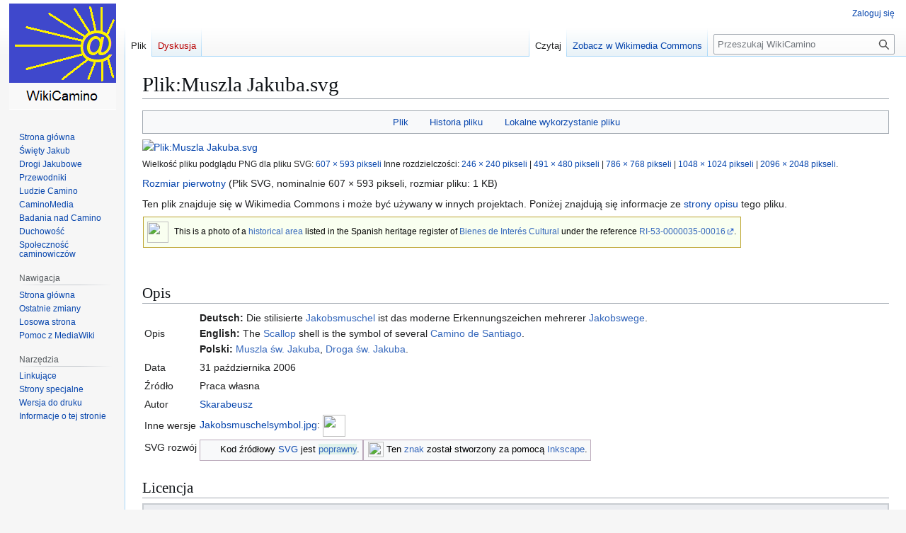

--- FILE ---
content_type: text/html; charset=UTF-8
request_url: https://camino.umk.pl/index.php?title=Plik:Muszla_Jakuba.svg
body_size: 13304
content:
<!DOCTYPE html>
<html class="client-nojs" lang="pl" dir="ltr">
<head>
<meta charset="UTF-8">
<title>Plik:Muszla Jakuba.svg – WikiCamino</title>
<script>(function(){var className="client-js";var cookie=document.cookie.match(/(?:^|; )camino2mwclientpreferences=([^;]+)/);if(cookie){cookie[1].split('%2C').forEach(function(pref){className=className.replace(new RegExp('(^| )'+pref.replace(/-clientpref-\w+$|[^\w-]+/g,'')+'-clientpref-\\w+( |$)'),'$1'+pref+'$2');});}document.documentElement.className=className;}());RLCONF={"wgBreakFrames":false,"wgSeparatorTransformTable":[",\t."," \t,"],"wgDigitTransformTable":["",""],"wgDefaultDateFormat":"dmy","wgMonthNames":["","styczeń","luty","marzec","kwiecień","maj","czerwiec","lipiec","sierpień","wrzesień","październik","listopad","grudzień"],"wgRequestId":"6ea7220abdf7809de99c2a67","wgCanonicalNamespace":"File","wgCanonicalSpecialPageName":false,"wgNamespaceNumber":6,"wgPageName":"Plik:Muszla_Jakuba.svg","wgTitle":"Muszla Jakuba.svg","wgCurRevisionId":0,"wgRevisionId":0,"wgArticleId":0,"wgIsArticle":true,"wgIsRedirect":false,"wgAction":"view","wgUserName":null,"wgUserGroups":["*"],
"wgCategories":[],"wgPageViewLanguage":"pl","wgPageContentLanguage":"pl","wgPageContentModel":"wikitext","wgRelevantPageName":"Plik:Muszla_Jakuba.svg","wgRelevantArticleId":0,"wgIsProbablyEditable":false,"wgRelevantPageIsProbablyEditable":false,"wgRestrictionCreate":[]};RLSTATE={"site.styles":"ready","user.styles":"ready","user":"ready","user.options":"loading","mediawiki.interface.helpers.styles":"ready","mediawiki.action.view.filepage":"ready","skins.vector.styles.legacy":"ready","filepage":"ready"};RLPAGEMODULES=["site","mediawiki.page.ready","skins.vector.legacy.js"];</script>
<script>(RLQ=window.RLQ||[]).push(function(){mw.loader.impl(function(){return["user.options@12s5i",function($,jQuery,require,module){mw.user.tokens.set({"patrolToken":"+\\","watchToken":"+\\","csrfToken":"+\\"});
}];});});</script>
<link rel="stylesheet" href="/load.php?lang=pl&amp;modules=filepage%7Cmediawiki.action.view.filepage%7Cmediawiki.interface.helpers.styles%7Cskins.vector.styles.legacy&amp;only=styles&amp;skin=vector">
<script async="" src="/load.php?lang=pl&amp;modules=startup&amp;only=scripts&amp;raw=1&amp;skin=vector"></script>
<link rel="stylesheet" href="https://commons.wikimedia.org/w/index.php?title=MediaWiki:Filepage.css&amp;action=raw&amp;ctype=text/css">
<meta name="generator" content="MediaWiki 1.43.0">
<meta name="robots" content="max-image-preview:standard">
<meta name="format-detection" content="telephone=no">
<meta name="viewport" content="width=1120">
<link rel="search" type="application/opensearchdescription+xml" href="/rest.php/v1/search" title="WikiCamino (pl)">
<link rel="EditURI" type="application/rsd+xml" href="http://camino.umk.pl/api.php?action=rsd">
<link rel="canonical" href="https://commons.wikimedia.org/wiki/File:Muszla_Jakuba.svg">
<link rel="alternate" type="application/atom+xml" title="Kanał Atom WikiCamino" href="/index.php?title=Specjalna:Ostatnie_zmiany&amp;feed=atom">
</head>
<body class="skin-vector-legacy mediawiki ltr sitedir-ltr mw-hide-empty-elt ns-6 ns-subject page-Plik_Muszla_Jakuba_svg rootpage-Plik_Muszla_Jakuba_svg skin-vector action-view"><div id="mw-page-base" class="noprint"></div>
<div id="mw-head-base" class="noprint"></div>
<div id="content" class="mw-body" role="main">
	<a id="top"></a>
	<div id="siteNotice"></div>
	<div class="mw-indicators">
	</div>
	<h1 id="firstHeading" class="firstHeading mw-first-heading">Plik:Muszla Jakuba.svg</h1>
	<div id="bodyContent" class="vector-body">
		<div id="siteSub" class="noprint">Z WikiCamino</div>
		<div id="contentSub"><div id="mw-content-subtitle"></div></div>
		<div id="contentSub2"></div>
		
		<div id="jump-to-nav"></div>
		<a class="mw-jump-link" href="#mw-head">Przejdź do nawigacji</a>
		<a class="mw-jump-link" href="#searchInput">Przejdź do wyszukiwania</a>
		<div id="mw-content-text" class="mw-body-content"><ul id="filetoc" role="navigation"><li><a href="#file">Plik</a></li>
<li><a href="#filehistory">Historia pliku</a></li>
<li><a href="#filelinks">Lokalne wykorzystanie pliku</a></li></ul><div class="fullImageLink" id="file"><a href="https://upload.wikimedia.org/wikipedia/commons/2/27/Muszla_Jakuba.svg"><img alt="Plik:Muszla Jakuba.svg" src="https://upload.wikimedia.org/wikipedia/commons/thumb/2/27/Muszla_Jakuba.svg/960px-Muszla_Jakuba.svg.png" decoding="async" width="607" height="593" srcset="https://upload.wikimedia.org/wikipedia/commons/thumb/2/27/Muszla_Jakuba.svg/1280px-Muszla_Jakuba.svg.png 2x" /></a><div class="mw-filepage-resolutioninfo">Wielkość pliku podglądu PNG dla pliku SVG: <a href="https://upload.wikimedia.org/wikipedia/commons/thumb/2/27/Muszla_Jakuba.svg/960px-Muszla_Jakuba.svg.png" class="mw-thumbnail-link">607 × 593 pikseli</a> <span class="mw-filepage-other-resolutions">Inne rozdzielczości: <a href="https://upload.wikimedia.org/wikipedia/commons/thumb/2/27/Muszla_Jakuba.svg/250px-Muszla_Jakuba.svg.png" class="mw-thumbnail-link">246 × 240 pikseli</a> | <a href="https://upload.wikimedia.org/wikipedia/commons/thumb/2/27/Muszla_Jakuba.svg/500px-Muszla_Jakuba.svg.png" class="mw-thumbnail-link">491 × 480 pikseli</a> | <a href="https://upload.wikimedia.org/wikipedia/commons/thumb/2/27/Muszla_Jakuba.svg/960px-Muszla_Jakuba.svg.png" class="mw-thumbnail-link">786 × 768 pikseli</a> | <a href="https://upload.wikimedia.org/wikipedia/commons/thumb/2/27/Muszla_Jakuba.svg/1280px-Muszla_Jakuba.svg.png" class="mw-thumbnail-link">1048 × 1024 pikseli</a> | <a href="https://upload.wikimedia.org/wikipedia/commons/thumb/2/27/Muszla_Jakuba.svg/3840px-Muszla_Jakuba.svg.png" class="mw-thumbnail-link">2096 × 2048 pikseli</a>.</span></div></div>
<div class="mw-content-ltr fullMedia" lang="pl" dir="ltr"><p><bdi dir="ltr"><a href="https://upload.wikimedia.org/wikipedia/commons/2/27/Muszla_Jakuba.svg" class="internal" title="Muszla Jakuba.svg">Rozmiar pierwotny</a></bdi> <span class="fileInfo">(Plik SVG, nominalnie 607 × 593 pikseli, rozmiar pliku: 1&#160;KB)</span>
</p></div><div class="sharedUploadNotice">
<p>Ten plik znajduje się w Wikimedia Commons i może być używany w innych projektach.
Poniżej znajdują się informacje ze <a rel="nofollow" class="external text" href="https://commons.wikimedia.org/wiki/File:Muszla_Jakuba.svg">strony opisu</a> tego pliku.
</p>
</div>
<div id="shared-image-desc"><div class="mw-content-ltr mw-parser-output" lang="pl" dir="ltr"><table cellspacing="4" style="width=100%; text-align:left; color:#000; background:#F9FFF0; border:1px solid #BBA22C; margin:1px;">
<tbody><tr>
<td style="width:32px; height:32px;"><span typeof="mw:File"><span><img src="https://upload.wikimedia.org/wikipedia/commons/thumb/7/74/Icone_chateau_fort.svg/40px-Icone_chateau_fort.svg.png" decoding="async" width="30" height="30" class="mw-file-element" srcset="https://upload.wikimedia.org/wikipedia/commons/thumb/7/74/Icone_chateau_fort.svg/60px-Icone_chateau_fort.svg.png 1.5x" data-file-width="400" data-file-height="400"></span></span>
</td>
<td style="font-size:9pt; padding:1pt; line-height:1.1em;"><p><span lang="en" class="description en">This is a photo of a <a href="https://en.wikipedia.org/wiki/Conjunto_hist%C3%B3rico" class="extiw" title="en:Conjunto histórico">historical area</a> listed in the Spanish heritage register of <a href="https://en.wikipedia.org/wiki/Bien_de_Inter%C3%A9s_Cultural" class="extiw" title="en:Bien de Interés Cultural">Bienes de Interés Cultural</a> under the reference </span><span style="white-space:nowrap;"><a class="external text" href="https://tools.wmflabs.org/heritage/api/api.php?action=search&amp;srcountry=es&amp;format=html&amp;srid=RI-53-0000035-00016&amp;userlang=pl">RI-53-0000035-00016</a>.</span></p>
</td></tr></tbody></table>
<p><br>
</p>
<div class="mw-heading mw-heading2"><h2 id="Opis">Opis</h2></div>
<div class="hproduct commons-file-information-table">
<table class="fileinfotpl-type-information vevent" dir="ltr">

<tbody><tr>
<td id="fileinfotpl_desc" class="fileinfo-paramfield" lang="pl">Opis<span class="summary fn" style="display:none">Muszla Jakuba.svg</span></td>
<td class="description">
<div class="description de" dir="ltr" lang="de"><span class="language de" title="niemiecki"><b>Deutsch: </b></span> Die stilisierte <a href="https://de.wikipedia.org/wiki/Jakobsmuschel" class="extiw" title="de:Jakobsmuschel">Jakobsmuschel</a> ist das moderne Erkennungszeichen mehrerer <a href="https://de.wikipedia.org/wiki/Jakobsweg" class="extiw" title="de:Jakobsweg">Jakobswege</a>.</div>
<div class="description en" dir="ltr" lang="en"><span class="language en" title="angielski"><b>English: </b></span> The <a href="https://en.wikipedia.org/wiki/Scallop" class="extiw" title="w:Scallop">Scallop</a> shell is the symbol of several <a href="https://en.wikipedia.org/wiki/Camino_de_Santiago" class="extiw" title="w:Camino de Santiago">Camino de Santiago</a>.</div>
<div class="description pl" dir="ltr" lang="pl"><span class="language pl" title="polski"><b>Polski: </b></span> <a href="https://pl.wikipedia.org/wiki/Muszla_%C5%9Bw._Jakuba" class="extiw" title="pl:Muszla św. Jakuba">Muszla św. Jakuba</a>, <a href="https://pl.wikipedia.org/wiki/Droga_%C5%9Bw._Jakuba" class="extiw" title="pl:Droga św. Jakuba">Droga św. Jakuba</a>.</div></td>
</tr>

<tr>
<td id="fileinfotpl_date" class="fileinfo-paramfield" lang="pl">Data</td>
<td lang="pl">
<time class="dtstart" datetime="2006-10-31" lang="pl" dir="ltr" style="white-space:nowrap">31 października 2006</time></td>
</tr>

<tr>
<td id="fileinfotpl_src" class="fileinfo-paramfield" lang="pl">Źródło</td>
<td>
<span class="int-own-work" lang="pl">Praca własna</span></td>
</tr>

<tr>
<td id="fileinfotpl_aut" class="fileinfo-paramfield" lang="pl">Autor</td>
<td>
<a href="//commons.wikimedia.org/wiki/User:Skarabeusz" title="User:Skarabeusz">Skarabeusz</a></td>
</tr>

<tr>
<td id="fileinfotpl_ver" class="fileinfo-paramfield" lang="pl">Inne wersje</td>
<td>
<a href="//commons.wikimedia.org/wiki/File:Jakobsmuschelsymbol.jpg" title="File:Jakobsmuschelsymbol.jpg">Jakobsmuschelsymbol.jpg</a>:&nbsp;<span typeof="mw:File"><a href="//commons.wikimedia.org/wiki/File:Jakobsmuschelsymbol.jpg" class="mw-file-description"><img src="https://upload.wikimedia.org/wikipedia/commons/thumb/8/88/Jakobsmuschelsymbol.jpg/40px-Jakobsmuschelsymbol.jpg" decoding="async" width="32" height="31" class="mw-file-element" srcset="https://upload.wikimedia.org/wikipedia/commons/thumb/8/88/Jakobsmuschelsymbol.jpg/60px-Jakobsmuschelsymbol.jpg 1.5x, https://upload.wikimedia.org/wikipedia/commons/thumb/8/88/Jakobsmuschelsymbol.jpg/120px-Jakobsmuschelsymbol.jpg 2x" data-file-width="800" data-file-height="782"></a></span></td>
</tr>

<tr style="vertical-align: top"><td style="" class="fileinfo-paramfield">SVG&nbsp;rozwój<div style="display: none;">InfoField</div></td><td style=""><div style="vertical-align:middle"><div style="display:table;width:auto;vertical-align:middle;direction:ltr;float:left;line-height:22px;height:24px;font-size:.96em;margin:0px;padding:2px 4px 2px 6px;color:var(--color-base,#000);background:var(--background-color-neutral-subtle,#F8F9FA);border:1px solid #BAB;border-collapse:separate;border-spacing:0px;padding:2px 4px 2px 0px;"><span typeof="mw:File"><a href="//commons.wikimedia.org/wiki/File:W3C_grn.svg" class="mw-file-description"><img src="https://upload.wikimedia.org/wikipedia/commons/thumb/3/3e/W3C_grn.svg/40px-W3C_grn.svg.png" decoding="async" width="24" height="15" class="mw-file-element" srcset="https://upload.wikimedia.org/wikipedia/commons/thumb/3/3e/W3C_grn.svg/60px-W3C_grn.svg.png 2x" data-file-width="288" data-file-height="174"></a></span>&nbsp;Kod źródłowy <a href="//commons.wikimedia.org/wiki/Help:SVG" title="Help:SVG">SVG</a> jest <span class="plainlinks" style="background:var(--background-color-success-subtle, #dff2eb); color: inherit;"><a rel="nofollow" class="external text" href="https://validator.w3.org/check?uri=https%3A%2F%2Fcommons.wikimedia.org%2Fwiki%2FSpecial%3AFilepath%2FMuszla_Jakuba.svg&amp;doctype=Inline">poprawny</a></span>.</div><div style="display:table;width:;vertical-align:middle;direction:ltr;float:left;line-height:22px;height:24px;font-size:.96em;margin:0px;padding:2px 4px 2px 6px;color:var(--color-base,#000);background:var(--background-color-neutral-subtle,#F8F9FA);border:1px solid #BAB;border-collapse:separate;border-spacing:0px;;float:left;vertical-align:middle"><span typeof="mw:File"><a href="//commons.wikimedia.org/wiki/File:Inkscape-yes.svg" class="mw-file-description"><img src="https://upload.wikimedia.org/wikipedia/commons/thumb/e/e2/Inkscape-yes.svg/40px-Inkscape-yes.svg.png" decoding="async" width="22" height="22" class="mw-file-element" srcset="https://upload.wikimedia.org/wikipedia/commons/thumb/e/e2/Inkscape-yes.svg/60px-Inkscape-yes.svg.png 2x" data-file-width="390" data-file-height="390"></a></span>&nbsp;Ten   <a href="https://pl.wikipedia.org/wiki/znak" class="extiw" title="pl:znak">znak</a> został stworzony za pomocą <a href="https://pl.wikipedia.org/wiki/Inkscape" class="extiw" title="pl:Inkscape">Inkscape</a>.</div></div></td>
</tr>
</tbody></table>
</div>
<div class="mw-heading mw-heading2"><h2 id="Licencja">Licencja</h2></div>
<div style="clear:both; margin:0.5em auto; background-color:var(--background-color-interactive,#eaecf0); color:inherit; border:2px solid var(--border-color-subtle,#c8ccd1); padding:8px; direction:ltr;" class="licensetpl_wrapper"><div class="center" style="font-weight:bold;"><div lang="pl" dir="ltr" class="description pl" style="display:inline;">Ja, właściciel praw autorskich do tego dzieła, udostępniam je na poniższych licencjach</div></div>
<table style="width:100%; clear:both; text-align:center; margin:0.5em auto; background-color:var(--background-color-neutral-subtle, #f8f9fa); border:var(--border-subtle, 2px solid #c8ccd1); padding: 0; border-spacing: 8px; color:var(--color-base, #202122);" dir="ltr" class="layouttemplate licensetpl" lang="pl">
<tbody><tr>
<td style="width:90px;" rowspan="4"><span class="skin-invert" typeof="mw:File"><span title="w:pl:Licencje Creative Commons"><img alt="w:pl:Licencje Creative Commons" src="https://upload.wikimedia.org/wikipedia/commons/thumb/7/79/CC_some_rights_reserved.svg/120px-CC_some_rights_reserved.svg.png" decoding="async" width="90" height="36" class="mw-file-element" srcset="https://upload.wikimedia.org/wikipedia/commons/thumb/7/79/CC_some_rights_reserved.svg/250px-CC_some_rights_reserved.svg.png 1.5x" data-file-width="744" data-file-height="300"></span></span><br><span class="skin-invert" typeof="mw:File"><span title="uznanie autorstwa"><img alt="uznanie autorstwa" src="https://upload.wikimedia.org/wikipedia/commons/thumb/1/11/Cc-by_new_white.svg/40px-Cc-by_new_white.svg.png" decoding="async" width="24" height="24" class="mw-file-element" srcset="https://upload.wikimedia.org/wikipedia/commons/thumb/1/11/Cc-by_new_white.svg/60px-Cc-by_new_white.svg.png 2x" data-file-width="64" data-file-height="64"></span></span> <span class="skin-invert" typeof="mw:File"><span title="na tych samych warunkach"><img alt="na tych samych warunkach" src="https://upload.wikimedia.org/wikipedia/commons/thumb/2/29/Cc-sa.svg/40px-Cc-sa.svg.png" decoding="async" width="24" height="24" class="mw-file-element" srcset="https://upload.wikimedia.org/wikipedia/commons/thumb/2/29/Cc-sa.svg/60px-Cc-sa.svg.png 2x" data-file-width="64" data-file-height="64"></span></span>
</td>
<td>Ten plik udostępniony jest na licencji <a href="https://en.wikipedia.org/wiki/pl:Licencje_Creative_Commons" class="extiw" title="w:pl:Licencje Creative Commons">Creative Commons</a> <a href="//creativecommons.org/licenses/by-sa/3.0/deed.pl" class="extiw" title="creativecommons:by-sa/3.0/deed.pl">Uznanie autorstwa – Na tych samych warunkach 3.0</a>.
</td>
<td style="width:90px;" rowspan="4">
</td></tr>
<tr style="text-align:center;">
<td>
</td></tr>
<tr style="text-align:left;">
<td>
<dl><dd>Wolno:
<ul><li><b>dzielić się</b> – kopiować, rozpowszechniać, odtwarzać i wykonywać utwór</li>
<li><b>modyfikować</b> – tworzyć utwory zależne</li></ul></dd>
<dd>Na następujących warunkach:
<ul><li><b>uznanie autorstwa</b> – musisz określić autorstwo utworu, podać link do licencji, a także wskazać czy utwór został zmieniony. Możesz to zrobić w każdy rozsądny sposób, o ile nie będzie to sugerować, że licencjodawca popiera Ciebie lub Twoje użycie utworu.</li>
<li><b>na tych samych warunkach</b> – Jeśli zmienia się lub przekształca niniejszy utwór, lub tworzy inny na jego podstawie, można rozpowszechniać powstały w ten sposób nowy utwór tylko na podstawie <a href="https://creativecommons.org/share-your-work/licensing-considerations/compatible-licenses" class="extiw" title="ccorg:share-your-work/licensing-considerations/compatible-licenses">tej samej lub podobnej licencji</a>.</li></ul></dd></dl>
</td></tr>
<tr style="text-align:center;">
<td><span style="font-size:90%;">Ten szablon został dodany jako element <a href="https://meta.wikimedia.org/wiki/Licensing_update/pl" class="extiw" title="meta:Licensing update/pl">zmiany licencjonowania</a>.</span><span class="licensetpl_link" style="display:none;">http://creativecommons.org/licenses/by-sa/3.0/</span><span class="licensetpl_short" style="display:none;">CC BY-SA 3.0</span><span class="licensetpl_long" style="display:none;">Creative Commons Attribution-Share Alike 3.0</span><span class="licensetpl_link_req" style="display:none;">true</span><span class="licensetpl_attr_req" style="display:none;">true</span>
</td></tr></tbody></table>
<div class="responsive-license-cc layouttemplate licensetpl" dir="ltr" lang="pl"><div class="rlicense-icons"><span class="skin-invert" typeof="mw:File"><span title="w:pl:Licencje Creative Commons"><img alt="w:pl:Licencje Creative Commons" src="https://upload.wikimedia.org/wikipedia/commons/thumb/7/79/CC_some_rights_reserved.svg/120px-CC_some_rights_reserved.svg.png" decoding="async" width="90" height="36" class="mw-file-element" srcset="https://upload.wikimedia.org/wikipedia/commons/thumb/7/79/CC_some_rights_reserved.svg/250px-CC_some_rights_reserved.svg.png 1.5x" data-file-width="744" data-file-height="300"></span></span><br>
<span class="skin-invert" typeof="mw:File"><span title="uznanie autorstwa"><img alt="uznanie autorstwa" src="https://upload.wikimedia.org/wikipedia/commons/thumb/1/11/Cc-by_new_white.svg/40px-Cc-by_new_white.svg.png" decoding="async" width="24" height="24" class="mw-file-element" srcset="https://upload.wikimedia.org/wikipedia/commons/thumb/1/11/Cc-by_new_white.svg/60px-Cc-by_new_white.svg.png 2x" data-file-width="64" data-file-height="64"></span></span> <span class="skin-invert" typeof="mw:File"><span title="na tych samych warunkach"><img alt="na tych samych warunkach" src="https://upload.wikimedia.org/wikipedia/commons/thumb/d/df/Cc-sa_white.svg/40px-Cc-sa_white.svg.png" decoding="async" width="24" height="24" class="mw-file-element" srcset="https://upload.wikimedia.org/wikipedia/commons/thumb/d/df/Cc-sa_white.svg/60px-Cc-sa_white.svg.png 2x" data-file-width="64" data-file-height="64"></span></span></div><div class="rlicense-text"><div class="rlicense-declaration">Ten plik jest udostępniany na licencji <a href="https://en.wikipedia.org/wiki/pl:Licencje_Creative_Commons" class="extiw" title="w:pl:Licencje Creative Commons">Creative Commons</a> Uznanie autorstwa – na tych samych warunkach <a href="//creativecommons.org/licenses/by-sa/2.5/deed.pl" class="extiw" title="creativecommons:by-sa/2.5/deed.pl">2.5 zlokalizowana</a>, <a href="//creativecommons.org/licenses/by-sa/2.0/deed.pl" class="extiw" title="creativecommons:by-sa/2.0/deed.pl">2.0 zlokalizowana</a> oraz <a href="//creativecommons.org/licenses/by-sa/1.0/deed.pl" class="extiw" title="creativecommons:by-sa/1.0/deed.pl">1.0 zlokalizowana</a>.</div><div class="rlicense-desc" style="text-align:start;" lang="pl">
<dl><dd>Wolno:
<ul><li><b>dzielić się</b> – kopiować, rozpowszechniać, odtwarzać i wykonywać utwór</li>
<li><b>modyfikować</b> – tworzyć utwory zależne</li></ul></dd>
<dd>Na następujących warunkach:
<ul><li><b>uznanie autorstwa</b> – musisz określić autorstwo utworu, podać link do licencji, a także wskazać czy utwór został zmieniony. Możesz to zrobić w każdy rozsądny sposób, o ile nie będzie to sugerować, że licencjodawca popiera Ciebie lub Twoje użycie utworu.</li>
<li><b>na tych samych warunkach</b> – Jeśli zmienia się lub przekształca niniejszy utwór, lub tworzy inny na jego podstawie, można rozpowszechniać powstały w ten sposób nowy utwór tylko na podstawie <a href="https://creativecommons.org/share-your-work/licensing-considerations/compatible-licenses" class="extiw" title="ccorg:share-your-work/licensing-considerations/compatible-licenses">tej samej lub podobnej licencji</a>.</li></ul></dd></dl></div><span class="licensetpl_link" style="display:none;">https://creativecommons.org/licenses/by-sa/2.5</span><span class="licensetpl_short" style="display:none;">CC BY-SA 2.5 </span><span class="licensetpl_long" style="display:none;">Creative Commons Attribution-Share Alike 2.5 </span><span class="licensetpl_link_req" style="display:none;">true</span><span class="licensetpl_attr_req" style="display:none;">true</span></div></div>
<div class="center"><div lang="pl" dir="ltr" class="description pl" style="display:inline;">Możesz wybrać, którą licencję chcesz zastosować.</div></div></div>
<table style="width:100%; clear:both; margin:0.5em auto; border-spacing:8px; background-color:var(--background-color-neutral-subtle,#f7f8ff); border:2px solid #8888aa;color: inherit;" lang="pl" dir="ltr" class="layouttemplate restrictiontemplate restriction-trademarked">
<tbody><tr>
<td style="border:none; width:64px;"><span typeof="mw:File"><a href="//commons.wikimedia.org/wiki/Commons:Non-copyright_restrictions" title="Trademarked"><img alt="Trademarked" src="https://upload.wikimedia.org/wikipedia/commons/thumb/2/2f/Trademark_Warning_Symbol.svg/120px-Trademark_Warning_Symbol.svg.png" decoding="async" width="64" height="64" class="mw-file-element" srcset="https://upload.wikimedia.org/wikipedia/commons/thumb/2/2f/Trademark_Warning_Symbol.svg/250px-Trademark_Warning_Symbol.svg.png 2x" data-file-width="64" data-file-height="64"></a></span>
</td>
<td style="border:none;">Ten plik zawiera materiał, który może być obiektem prawa <a href="https://en.wikipedia.org/wiki/pl:Znak_towarowy" class="extiw" title="w:pl:Znak towarowy">znaków towarowych</a> na terenie jednej lub kilku jurysdykcji. Przed użyciem tego pliku proszę się upewnić, czy masz prawo do użycia go w zamierzonym przez Ciebie celu i w zamierzonych warunkach. Na Tobie spoczywa obowiązek upewnienia się, czy nie naruszysz prawa do znaków towarowych należącego do osób trzecich. Zobacz też nasze <a href="//commons.wikimedia.org/wiki/Special:MyLanguage/Commons:General_disclaimer" title="Special:MyLanguage/Commons:General disclaimer">ogólne zrzeczenie się odpowiedzialności</a>. Użycie tego znaku towarowego nie oznacza, że właściciel <a href="https://pl.wikipedia.org/wiki/Wikimedia_Commons" class="extiw" title="pl:Wikimedia Commons">Wikimedia Commons</a> lub <a href="https://pl.wikipedia.org/wiki/Wikimedia_Foundation" class="extiw" title="pl:Wikimedia Foundation">Wikimedia Foundation</a> na to zezwolił ani <i>vice versa</i>.<br><small>Ten szablon nie wskazuje stanu prawnego pliku. <span style="white-space:nowrap">Standardowy <a href="//commons.wikimedia.org/wiki/Special:MyLanguage/Commons:Copyright_tags" title="Special:MyLanguage/Commons:Copyright tags">szablon licencji</a> jest nadal wymagany.</span> <span style="white-space:nowrap">Aby dowiedzieć się więcej, zajrzyj na stronę <a href="//commons.wikimedia.org/wiki/Special:MyLanguage/Commons:Licensing" title="Special:MyLanguage/Commons:Licensing">Commons:Licencja</a>.</span></small>
</td></tr></tbody></table><h1 class="mw-slot-header"><mediainfoslotheader></mediainfoslotheader></h1><mediainfoview style="display: none"><mediainfoviewcaptions><div class="wbmi-entityview-captionsPanel oo-ui-layout oo-ui-panelLayout oo-ui-panelLayout-framed"><h3 class="wbmi-entityview-captions-header">Podpisy</h3><div class="wbmi-entityview-caption oo-ui-layout oo-ui-horizontalLayout"><label class="wbmi-language-label oo-ui-widget oo-ui-widget-enabled oo-ui-labelElement-label oo-ui-labelElement oo-ui-labelWidget">polski</label><div lang="pl" dir="ltr" class="wbmi-caption-value wbmi-entityview-emptyCaption">Dodaj jednolinijkowe objaśnienie tego, co ten plik pokazuje</div></div></div></mediainfoviewcaptions><mediainfoviewstatements><div id="P180" data-mw-property="P180" data-mw-statements="[]" data-mw-formatvalue="[]" class="wbmi-entityview-statementsGroup wbmi-entityview-statementsGroup-P180 oo-ui-layout oo-ui-panelLayout oo-ui-panelLayout-framed"><div class="wbmi-statements-widget"><div class="wbmi-statement-header"><div class="wbmi-entity-data"><div class="wbmi-entity-title"><h3 class="wbmi-statements-title">Obiekty przedstawione na tym zdjęciu</h3><h4 class="wbmi-entity-label"><bdi><a target="_blank" title="d:Special:EntityPage/P180" href="https://www.wikidata.org/wiki/Special:EntityPage/P180">przedstawia</a></bdi></h4></div></div></div><div class="wbmi-content-items-group"></div></div></div><div id="P170" data-mw-property="P170" data-mw-statements="[{&quot;mainsnak&quot;:{&quot;snaktype&quot;:&quot;somevalue&quot;,&quot;property&quot;:&quot;P170&quot;,&quot;hash&quot;:&quot;d3550e860f988c6675fff913440993f58f5c40c5&quot;},&quot;type&quot;:&quot;statement&quot;,&quot;qualifiers&quot;:{&quot;P2093&quot;:[{&quot;snaktype&quot;:&quot;value&quot;,&quot;property&quot;:&quot;P2093&quot;,&quot;hash&quot;:&quot;538af2281e9fb84a3a97512bb5ff288bc2906150&quot;,&quot;datavalue&quot;:{&quot;value&quot;:&quot;Skarabeusz&quot;,&quot;type&quot;:&quot;string&quot;}}],&quot;P4174&quot;:[{&quot;snaktype&quot;:&quot;value&quot;,&quot;property&quot;:&quot;P4174&quot;,&quot;hash&quot;:&quot;1d643f1aa457bc2b774920137334b550a027c692&quot;,&quot;datavalue&quot;:{&quot;value&quot;:&quot;Skarabeusz&quot;,&quot;type&quot;:&quot;string&quot;}}],&quot;P2699&quot;:[{&quot;snaktype&quot;:&quot;value&quot;,&quot;property&quot;:&quot;P2699&quot;,&quot;hash&quot;:&quot;33b09fcbf2c54bef7aa0cfff4ed3f3c0b1975ceb&quot;,&quot;datavalue&quot;:{&quot;value&quot;:&quot;http:\/\/commons.wikimedia.org\/wiki\/User:Skarabeusz&quot;,&quot;type&quot;:&quot;string&quot;}}]},&quot;qualifiers-order&quot;:[&quot;P2093&quot;,&quot;P4174&quot;,&quot;P2699&quot;],&quot;id&quot;:&quot;M1326452$A093E299-6378-40E3-A9A5-1337F05F2C5E&quot;,&quot;rank&quot;:&quot;normal&quot;}]" data-mw-formatvalue="{&quot;{\&quot;value\&quot;:{\&quot;entity-type\&quot;:\&quot;property\&quot;,\&quot;numeric-id\&quot;:170,\&quot;id\&quot;:\&quot;P170\&quot;},\&quot;type\&quot;:\&quot;wikibase-entityid\&quot;}&quot;:{&quot;text\/html&quot;:{&quot;pl&quot;:{&quot;&quot;:&quot;<a target=\&quot;_blank\&quot; title=\&quot;d:Special:EntityPage\/P170\&quot; href=\&quot;https:\/\/www.wikidata.org\/wiki\/Special:EntityPage\/P170\&quot;>tw\u00f3rca<\/a>&quot;}},&quot;text\/plain&quot;:{&quot;pl&quot;:{&quot;&quot;:&quot;tw\u00f3rca&quot;}}},&quot;{\&quot;value\&quot;:{\&quot;entity-type\&quot;:\&quot;property\&quot;,\&quot;numeric-id\&quot;:2093,\&quot;id\&quot;:\&quot;P2093\&quot;},\&quot;type\&quot;:\&quot;wikibase-entityid\&quot;}&quot;:{&quot;text\/html&quot;:{&quot;pl&quot;:{&quot;&quot;:&quot;<a target=\&quot;_blank\&quot; title=\&quot;d:Special:EntityPage\/P2093\&quot; href=\&quot;https:\/\/www.wikidata.org\/wiki\/Special:EntityPage\/P2093\&quot;>autor (tekst)<\/a>&quot;}},&quot;text\/plain&quot;:{&quot;pl&quot;:{&quot;&quot;:&quot;autor (tekst)&quot;}}},&quot;{\&quot;value\&quot;:\&quot;Skarabeusz\&quot;,\&quot;type\&quot;:\&quot;string\&quot;}&quot;:{&quot;text\/html&quot;:{&quot;pl&quot;:{&quot;P2093&quot;:&quot;Skarabeusz&quot;,&quot;P4174&quot;:&quot;<a target=\&quot;_blank\&quot; class=\&quot;wb-external-id external\&quot; href=\&quot;https:\/\/meta.wikimedia.org\/wiki\/Special:CentralAuth\/Skarabeusz\&quot; rel=\&quot;nofollow\&quot;>Skarabeusz<\/a>&quot;}},&quot;text\/plain&quot;:{&quot;pl&quot;:{&quot;P2093&quot;:&quot;Skarabeusz&quot;,&quot;P4174&quot;:&quot;Skarabeusz&quot;}}},&quot;{\&quot;value\&quot;:{\&quot;entity-type\&quot;:\&quot;property\&quot;,\&quot;numeric-id\&quot;:4174,\&quot;id\&quot;:\&quot;P4174\&quot;},\&quot;type\&quot;:\&quot;wikibase-entityid\&quot;}&quot;:{&quot;text\/html&quot;:{&quot;pl&quot;:{&quot;&quot;:&quot;<a target=\&quot;_blank\&quot; title=\&quot;d:Special:EntityPage\/P4174\&quot; href=\&quot;https:\/\/www.wikidata.org\/wiki\/Special:EntityPage\/P4174\&quot;>nazwa u\u017cytkownika w projektach Wikimedia<\/a>&quot;}},&quot;text\/plain&quot;:{&quot;pl&quot;:{&quot;&quot;:&quot;nazwa u\u017cytkownika w projektach Wikimedia&quot;}}},&quot;{\&quot;value\&quot;:{\&quot;entity-type\&quot;:\&quot;property\&quot;,\&quot;numeric-id\&quot;:2699,\&quot;id\&quot;:\&quot;P2699\&quot;},\&quot;type\&quot;:\&quot;wikibase-entityid\&quot;}&quot;:{&quot;text\/html&quot;:{&quot;pl&quot;:{&quot;&quot;:&quot;<a target=\&quot;_blank\&quot; title=\&quot;d:Special:EntityPage\/P2699\&quot; href=\&quot;https:\/\/www.wikidata.org\/wiki\/Special:EntityPage\/P2699\&quot;>URL<\/a>&quot;}},&quot;text\/plain&quot;:{&quot;pl&quot;:{&quot;&quot;:&quot;URL&quot;}}},&quot;{\&quot;value\&quot;:\&quot;http:\\\/\\\/commons.wikimedia.org\\\/wiki\\\/User:Skarabeusz\&quot;,\&quot;type\&quot;:\&quot;string\&quot;}&quot;:{&quot;text\/html&quot;:{&quot;pl&quot;:{&quot;P2699&quot;:&quot;<a target=\&quot;_blank\&quot; rel=\&quot;nofollow\&quot; class=\&quot;external free\&quot; href=\&quot;http:\/\/commons.wikimedia.org\/wiki\/User:Skarabeusz\&quot;>http:\/\/commons.wikimedia.org\/wiki\/User:Skarabeusz<\/a>&quot;}},&quot;text\/plain&quot;:{&quot;pl&quot;:{&quot;P2699&quot;:&quot;http:\/\/commons.wikimedia.org\/wiki\/User:Skarabeusz&quot;}}}}" class="wbmi-entityview-statementsGroup wbmi-entityview-statementsGroup-P170 oo-ui-layout oo-ui-panelLayout oo-ui-panelLayout-framed"><div class="wbmi-statements-widget"><div class="wbmi-statement-header"><div class="wbmi-entity-data"><div class="wbmi-entity-title"><h4 class="wbmi-entity-label"><bdi><a target="_blank" title="d:Special:EntityPage/P170" href="https://www.wikidata.org/wiki/Special:EntityPage/P170">twórca</a></bdi></h4></div></div></div><div class="wbmi-content-items-group"><div class="wbmi-item wbmi-item-read"><div class="wbmi-item-container"><div class="wbmi-entity-header"><div class="wbmi-entity-data"><div class="wbmi-entity-title"><h4 class="wbmi-entity-label"><bdi>Jakaś wartość bez elementu Wikidanych</bdi></h4></div></div></div><div class="wbmi-item-qualifiers"><div class="wbmi-snaklist-container"><div class="wbmi-snaklist-content"><div class="wbmi-snak"><div class="wbmi-snak-value"><a target="_blank" title="d:Special:EntityPage/P2093" href="https://www.wikidata.org/wiki/Special:EntityPage/P2093">autor (tekst)</a><span class="wbmi-snak-value-separator">: </span><span class="wbmi-snak-value--value">Skarabeusz</span></div></div><div class="wbmi-snak"><div class="wbmi-snak-value"><a target="_blank" title="d:Special:EntityPage/P4174" href="https://www.wikidata.org/wiki/Special:EntityPage/P4174">nazwa użytkownika w projektach Wikimedia</a><span class="wbmi-snak-value-separator">: </span><span class="wbmi-snak-value--value"><a target="_blank" class="wb-external-id external" href="https://meta.wikimedia.org/wiki/Special:CentralAuth/Skarabeusz" rel="nofollow">Skarabeusz</a></span></div></div><div class="wbmi-snak"><div class="wbmi-snak-value"><a target="_blank" title="d:Special:EntityPage/P2699" href="https://www.wikidata.org/wiki/Special:EntityPage/P2699">URL</a><span class="wbmi-snak-value-separator">: </span><span class="wbmi-snak-value--value"><a target="_blank" rel="nofollow" class="external free" href="http://commons.wikimedia.org/wiki/User:Skarabeusz">http://commons.wikimedia.org/wiki/User:Skarabeusz</a></span></div></div></div></div></div></div></div></div></div></div><div id="P6216" data-mw-property="P6216" data-mw-statements="[{&quot;mainsnak&quot;:{&quot;snaktype&quot;:&quot;value&quot;,&quot;property&quot;:&quot;P6216&quot;,&quot;hash&quot;:&quot;5570347fdc76d2a80732f51ea10ee4b144a084e0&quot;,&quot;datavalue&quot;:{&quot;value&quot;:{&quot;entity-type&quot;:&quot;item&quot;,&quot;numeric-id&quot;:50423863,&quot;id&quot;:&quot;Q50423863&quot;},&quot;type&quot;:&quot;wikibase-entityid&quot;}},&quot;type&quot;:&quot;statement&quot;,&quot;id&quot;:&quot;M1326452$7702E076-6A2F-48B5-98F0-6ED79D653146&quot;,&quot;rank&quot;:&quot;normal&quot;}]" data-mw-formatvalue="{&quot;{\&quot;value\&quot;:{\&quot;entity-type\&quot;:\&quot;property\&quot;,\&quot;numeric-id\&quot;:6216,\&quot;id\&quot;:\&quot;P6216\&quot;},\&quot;type\&quot;:\&quot;wikibase-entityid\&quot;}&quot;:{&quot;text\/html&quot;:{&quot;pl&quot;:{&quot;&quot;:&quot;<a target=\&quot;_blank\&quot; title=\&quot;d:Special:EntityPage\/P6216\&quot; href=\&quot;https:\/\/www.wikidata.org\/wiki\/Special:EntityPage\/P6216\&quot;>status praw autorskich<\/a>&quot;}},&quot;text\/plain&quot;:{&quot;pl&quot;:{&quot;&quot;:&quot;status praw autorskich&quot;}}},&quot;{\&quot;value\&quot;:{\&quot;entity-type\&quot;:\&quot;item\&quot;,\&quot;numeric-id\&quot;:50423863,\&quot;id\&quot;:\&quot;Q50423863\&quot;},\&quot;type\&quot;:\&quot;wikibase-entityid\&quot;}&quot;:{&quot;text\/html&quot;:{&quot;pl&quot;:{&quot;P6216&quot;:&quot;<a target=\&quot;_blank\&quot; title=\&quot;d:Special:EntityPage\/Q50423863\&quot; href=\&quot;https:\/\/www.wikidata.org\/wiki\/Special:EntityPage\/Q50423863\&quot;>chroniony prawem autorskim<\/a>&quot;}},&quot;text\/plain&quot;:{&quot;pl&quot;:{&quot;P6216&quot;:&quot;chroniony prawem autorskim&quot;}}}}" class="wbmi-entityview-statementsGroup wbmi-entityview-statementsGroup-P6216 oo-ui-layout oo-ui-panelLayout oo-ui-panelLayout-framed"><div class="wbmi-statements-widget"><div class="wbmi-statement-header"><div class="wbmi-entity-data"><div class="wbmi-entity-title"><h4 class="wbmi-entity-label"><bdi><a target="_blank" title="d:Special:EntityPage/P6216" href="https://www.wikidata.org/wiki/Special:EntityPage/P6216">status praw autorskich</a></bdi></h4></div></div></div><div class="wbmi-content-items-group"><div class="wbmi-item wbmi-item-read"><div class="wbmi-item-container"><div class="wbmi-entity-header"><div class="wbmi-entity-data"><div class="wbmi-entity-title"><h4 class="wbmi-entity-label"><bdi><a target="_blank" title="d:Special:EntityPage/Q50423863" href="https://www.wikidata.org/wiki/Special:EntityPage/Q50423863">chroniony prawem autorskim</a></bdi></h4></div></div></div></div></div></div></div></div><div id="P275" data-mw-property="P275" data-mw-statements="[{&quot;mainsnak&quot;:{&quot;snaktype&quot;:&quot;value&quot;,&quot;property&quot;:&quot;P275&quot;,&quot;hash&quot;:&quot;399d87d8d2fd49be79ea021efb2038a8c6e63244&quot;,&quot;datavalue&quot;:{&quot;value&quot;:{&quot;entity-type&quot;:&quot;item&quot;,&quot;numeric-id&quot;:47001652,&quot;id&quot;:&quot;Q47001652&quot;},&quot;type&quot;:&quot;wikibase-entityid&quot;}},&quot;type&quot;:&quot;statement&quot;,&quot;id&quot;:&quot;M1326452$781E8927-994D-4F73-91B7-E5D159BFFC6D&quot;,&quot;rank&quot;:&quot;normal&quot;},{&quot;mainsnak&quot;:{&quot;snaktype&quot;:&quot;value&quot;,&quot;property&quot;:&quot;P275&quot;,&quot;hash&quot;:&quot;a62aa88e8696cafc169e9591e6d34b5d3ec5b93e&quot;,&quot;datavalue&quot;:{&quot;value&quot;:{&quot;entity-type&quot;:&quot;item&quot;,&quot;numeric-id&quot;:19068220,&quot;id&quot;:&quot;Q19068220&quot;},&quot;type&quot;:&quot;wikibase-entityid&quot;}},&quot;type&quot;:&quot;statement&quot;,&quot;id&quot;:&quot;M1326452$33395B3E-0461-400A-BE86-081849538922&quot;,&quot;rank&quot;:&quot;normal&quot;},{&quot;mainsnak&quot;:{&quot;snaktype&quot;:&quot;value&quot;,&quot;property&quot;:&quot;P275&quot;,&quot;hash&quot;:&quot;c91f907143769398ba86608a845e155827dab71b&quot;,&quot;datavalue&quot;:{&quot;value&quot;:{&quot;entity-type&quot;:&quot;item&quot;,&quot;numeric-id&quot;:19113751,&quot;id&quot;:&quot;Q19113751&quot;},&quot;type&quot;:&quot;wikibase-entityid&quot;}},&quot;type&quot;:&quot;statement&quot;,&quot;id&quot;:&quot;M1326452$3A41AA8C-073A-45BE-93A0-CE4A8AB1DA5E&quot;,&quot;rank&quot;:&quot;normal&quot;},{&quot;mainsnak&quot;:{&quot;snaktype&quot;:&quot;value&quot;,&quot;property&quot;:&quot;P275&quot;,&quot;hash&quot;:&quot;a35b4558d66c92eacbe2f569697ffb1934e0316e&quot;,&quot;datavalue&quot;:{&quot;value&quot;:{&quot;entity-type&quot;:&quot;item&quot;,&quot;numeric-id&quot;:14946043,&quot;id&quot;:&quot;Q14946043&quot;},&quot;type&quot;:&quot;wikibase-entityid&quot;}},&quot;type&quot;:&quot;statement&quot;,&quot;id&quot;:&quot;M1326452$B77638AA-4CBE-40CD-A02C-49AA16734456&quot;,&quot;rank&quot;:&quot;normal&quot;}]" data-mw-formatvalue="{&quot;{\&quot;value\&quot;:{\&quot;entity-type\&quot;:\&quot;property\&quot;,\&quot;numeric-id\&quot;:275,\&quot;id\&quot;:\&quot;P275\&quot;},\&quot;type\&quot;:\&quot;wikibase-entityid\&quot;}&quot;:{&quot;text\/html&quot;:{&quot;pl&quot;:{&quot;&quot;:&quot;<a target=\&quot;_blank\&quot; title=\&quot;d:Special:EntityPage\/P275\&quot; href=\&quot;https:\/\/www.wikidata.org\/wiki\/Special:EntityPage\/P275\&quot;>licencja<\/a>&quot;}},&quot;text\/plain&quot;:{&quot;pl&quot;:{&quot;&quot;:&quot;licencja&quot;}}},&quot;{\&quot;value\&quot;:{\&quot;entity-type\&quot;:\&quot;item\&quot;,\&quot;numeric-id\&quot;:47001652,\&quot;id\&quot;:\&quot;Q47001652\&quot;},\&quot;type\&quot;:\&quot;wikibase-entityid\&quot;}&quot;:{&quot;text\/html&quot;:{&quot;pl&quot;:{&quot;P275&quot;:&quot;<a target=\&quot;_blank\&quot; title=\&quot;d:Special:EntityPage\/Q47001652\&quot; href=\&quot;https:\/\/www.wikidata.org\/wiki\/Special:EntityPage\/Q47001652\&quot; lang=\&quot;en\&quot;>Creative Commons Attribution-ShareAlike 1.0 Generic<\/a>\u00a0<sup class=\&quot;wb-language-fallback-indicator\&quot;>angielski<\/sup>&quot;}},&quot;text\/plain&quot;:{&quot;pl&quot;:{&quot;P275&quot;:&quot;Creative Commons Attribution-ShareAlike 1.0 Generic&quot;}}},&quot;{\&quot;value\&quot;:{\&quot;entity-type\&quot;:\&quot;item\&quot;,\&quot;numeric-id\&quot;:19068220,\&quot;id\&quot;:\&quot;Q19068220\&quot;},\&quot;type\&quot;:\&quot;wikibase-entityid\&quot;}&quot;:{&quot;text\/html&quot;:{&quot;pl&quot;:{&quot;P275&quot;:&quot;<a target=\&quot;_blank\&quot; title=\&quot;d:Special:EntityPage\/Q19068220\&quot; href=\&quot;https:\/\/www.wikidata.org\/wiki\/Special:EntityPage\/Q19068220\&quot; lang=\&quot;en\&quot;>Creative Commons Attribution-ShareAlike 2.0 Generic<\/a>\u00a0<sup class=\&quot;wb-language-fallback-indicator\&quot;>angielski<\/sup>&quot;}},&quot;text\/plain&quot;:{&quot;pl&quot;:{&quot;P275&quot;:&quot;Creative Commons Attribution-ShareAlike 2.0 Generic&quot;}}},&quot;{\&quot;value\&quot;:{\&quot;entity-type\&quot;:\&quot;item\&quot;,\&quot;numeric-id\&quot;:19113751,\&quot;id\&quot;:\&quot;Q19113751\&quot;},\&quot;type\&quot;:\&quot;wikibase-entityid\&quot;}&quot;:{&quot;text\/html&quot;:{&quot;pl&quot;:{&quot;P275&quot;:&quot;<a target=\&quot;_blank\&quot; title=\&quot;d:Special:EntityPage\/Q19113751\&quot; href=\&quot;https:\/\/www.wikidata.org\/wiki\/Special:EntityPage\/Q19113751\&quot;>Creative Commons Uznanie autorstwa\u2013na tych samych warunkach 2.5 niezlokalizowana<\/a>&quot;}},&quot;text\/plain&quot;:{&quot;pl&quot;:{&quot;P275&quot;:&quot;Creative Commons Uznanie autorstwa\u2013na tych samych warunkach 2.5 niezlokalizowana&quot;}}},&quot;{\&quot;value\&quot;:{\&quot;entity-type\&quot;:\&quot;item\&quot;,\&quot;numeric-id\&quot;:14946043,\&quot;id\&quot;:\&quot;Q14946043\&quot;},\&quot;type\&quot;:\&quot;wikibase-entityid\&quot;}&quot;:{&quot;text\/html&quot;:{&quot;pl&quot;:{&quot;P275&quot;:&quot;<a target=\&quot;_blank\&quot; title=\&quot;d:Special:EntityPage\/Q14946043\&quot; href=\&quot;https:\/\/www.wikidata.org\/wiki\/Special:EntityPage\/Q14946043\&quot;>Creative Commons Uznanie autorstwa\u2013na tych samych warunkach 3.0 niezlokalizowana<\/a>&quot;}},&quot;text\/plain&quot;:{&quot;pl&quot;:{&quot;P275&quot;:&quot;Creative Commons Uznanie autorstwa\u2013na tych samych warunkach 3.0 niezlokalizowana&quot;}}}}" class="wbmi-entityview-statementsGroup wbmi-entityview-statementsGroup-P275 oo-ui-layout oo-ui-panelLayout oo-ui-panelLayout-framed"><div class="wbmi-statements-widget"><div class="wbmi-statement-header"><div class="wbmi-entity-data"><div class="wbmi-entity-title"><h4 class="wbmi-entity-label"><bdi><a target="_blank" title="d:Special:EntityPage/P275" href="https://www.wikidata.org/wiki/Special:EntityPage/P275">licencja</a></bdi></h4></div></div></div><div class="wbmi-content-items-group"><div class="wbmi-item wbmi-item-read"><div class="wbmi-item-container"><div class="wbmi-entity-header"><div class="wbmi-entity-data"><div class="wbmi-entity-title"><h4 class="wbmi-entity-label"><bdi><a target="_blank" title="d:Special:EntityPage/Q47001652" href="https://www.wikidata.org/wiki/Special:EntityPage/Q47001652" lang="en">Creative Commons Attribution-ShareAlike 1.0 Generic</a>&nbsp;<sup class="wb-language-fallback-indicator">angielski</sup></bdi></h4></div></div></div></div></div><div class="wbmi-item wbmi-item-read"><div class="wbmi-item-container"><div class="wbmi-entity-header"><div class="wbmi-entity-data"><div class="wbmi-entity-title"><h4 class="wbmi-entity-label"><bdi><a target="_blank" title="d:Special:EntityPage/Q19068220" href="https://www.wikidata.org/wiki/Special:EntityPage/Q19068220" lang="en">Creative Commons Attribution-ShareAlike 2.0 Generic</a>&nbsp;<sup class="wb-language-fallback-indicator">angielski</sup></bdi></h4></div></div></div></div></div><div class="wbmi-item wbmi-item-read"><div class="wbmi-item-container"><div class="wbmi-entity-header"><div class="wbmi-entity-data"><div class="wbmi-entity-title"><h4 class="wbmi-entity-label"><bdi><a target="_blank" title="d:Special:EntityPage/Q19113751" href="https://www.wikidata.org/wiki/Special:EntityPage/Q19113751">Creative Commons Uznanie autorstwa–na tych samych warunkach 2.5 niezlokalizowana</a></bdi></h4></div></div></div></div></div><div class="wbmi-item wbmi-item-read"><div class="wbmi-item-container"><div class="wbmi-entity-header"><div class="wbmi-entity-data"><div class="wbmi-entity-title"><h4 class="wbmi-entity-label"><bdi><a target="_blank" title="d:Special:EntityPage/Q14946043" href="https://www.wikidata.org/wiki/Special:EntityPage/Q14946043">Creative Commons Uznanie autorstwa–na tych samych warunkach 3.0 niezlokalizowana</a></bdi></h4></div></div></div></div></div></div></div></div><div id="P571" data-mw-property="P571" data-mw-statements="[{&quot;mainsnak&quot;:{&quot;snaktype&quot;:&quot;value&quot;,&quot;property&quot;:&quot;P571&quot;,&quot;hash&quot;:&quot;6a7b279343cb55c88ac69fb87ba441c6a8b4d647&quot;,&quot;datavalue&quot;:{&quot;value&quot;:{&quot;time&quot;:&quot;+2006-10-31T00:00:00Z&quot;,&quot;timezone&quot;:0,&quot;before&quot;:0,&quot;after&quot;:0,&quot;precision&quot;:11,&quot;calendarmodel&quot;:&quot;http:\/\/www.wikidata.org\/entity\/Q1985727&quot;},&quot;type&quot;:&quot;time&quot;}},&quot;type&quot;:&quot;statement&quot;,&quot;id&quot;:&quot;M1326452$097FDB9E-BBD6-41A8-BA53-4C73C58715F0&quot;,&quot;rank&quot;:&quot;normal&quot;}]" data-mw-formatvalue="{&quot;{\&quot;value\&quot;:{\&quot;entity-type\&quot;:\&quot;property\&quot;,\&quot;numeric-id\&quot;:571,\&quot;id\&quot;:\&quot;P571\&quot;},\&quot;type\&quot;:\&quot;wikibase-entityid\&quot;}&quot;:{&quot;text\/html&quot;:{&quot;pl&quot;:{&quot;&quot;:&quot;<a target=\&quot;_blank\&quot; title=\&quot;d:Special:EntityPage\/P571\&quot; href=\&quot;https:\/\/www.wikidata.org\/wiki\/Special:EntityPage\/P571\&quot;>data utworzenia lub powstania<\/a>&quot;}},&quot;text\/plain&quot;:{&quot;pl&quot;:{&quot;&quot;:&quot;data utworzenia lub powstania&quot;}}},&quot;{\&quot;value\&quot;:{\&quot;time\&quot;:\&quot;+2006-10-31T00:00:00Z\&quot;,\&quot;timezone\&quot;:0,\&quot;before\&quot;:0,\&quot;after\&quot;:0,\&quot;precision\&quot;:11,\&quot;calendarmodel\&quot;:\&quot;http:\\\/\\\/www.wikidata.org\\\/entity\\\/Q1985727\&quot;},\&quot;type\&quot;:\&quot;time\&quot;}&quot;:{&quot;text\/html&quot;:{&quot;pl&quot;:{&quot;P571&quot;:&quot;31 pa\u017a 2006&quot;}},&quot;text\/plain&quot;:{&quot;pl&quot;:{&quot;P571&quot;:&quot;31 pa\u017a 2006&quot;}}}}" class="wbmi-entityview-statementsGroup wbmi-entityview-statementsGroup-P571 oo-ui-layout oo-ui-panelLayout oo-ui-panelLayout-framed"><div class="wbmi-statements-widget"><div class="wbmi-statement-header"><div class="wbmi-entity-data"><div class="wbmi-entity-title"><h4 class="wbmi-entity-label"><bdi><a target="_blank" title="d:Special:EntityPage/P571" href="https://www.wikidata.org/wiki/Special:EntityPage/P571">data utworzenia lub powstania</a></bdi></h4></div></div></div><div class="wbmi-content-items-group"><div class="wbmi-item wbmi-item-read"><div class="wbmi-item-container"><div class="wbmi-entity-header"><div class="wbmi-entity-data"><div class="wbmi-entity-title"><h4 class="wbmi-entity-label"><bdi>31 paź 2006</bdi></h4></div></div></div></div></div></div></div></div><div id="P7482" data-mw-property="P7482" data-mw-statements="[{&quot;mainsnak&quot;:{&quot;snaktype&quot;:&quot;value&quot;,&quot;property&quot;:&quot;P7482&quot;,&quot;hash&quot;:&quot;83568a288a8b8b4714a68e7239d8406833762864&quot;,&quot;datavalue&quot;:{&quot;value&quot;:{&quot;entity-type&quot;:&quot;item&quot;,&quot;numeric-id&quot;:66458942,&quot;id&quot;:&quot;Q66458942&quot;},&quot;type&quot;:&quot;wikibase-entityid&quot;}},&quot;type&quot;:&quot;statement&quot;,&quot;id&quot;:&quot;M1326452$E460CB0F-B27D-4B92-A396-D59A28043C09&quot;,&quot;rank&quot;:&quot;normal&quot;}]" data-mw-formatvalue="{&quot;{\&quot;value\&quot;:{\&quot;entity-type\&quot;:\&quot;property\&quot;,\&quot;numeric-id\&quot;:7482,\&quot;id\&quot;:\&quot;P7482\&quot;},\&quot;type\&quot;:\&quot;wikibase-entityid\&quot;}&quot;:{&quot;text\/html&quot;:{&quot;pl&quot;:{&quot;&quot;:&quot;<a target=\&quot;_blank\&quot; title=\&quot;d:Special:EntityPage\/P7482\&quot; href=\&quot;https:\/\/www.wikidata.org\/wiki\/Special:EntityPage\/P7482\&quot;>pochodzenie pliku<\/a>&quot;}},&quot;text\/plain&quot;:{&quot;pl&quot;:{&quot;&quot;:&quot;pochodzenie pliku&quot;}}},&quot;{\&quot;value\&quot;:{\&quot;entity-type\&quot;:\&quot;item\&quot;,\&quot;numeric-id\&quot;:66458942,\&quot;id\&quot;:\&quot;Q66458942\&quot;},\&quot;type\&quot;:\&quot;wikibase-entityid\&quot;}&quot;:{&quot;text\/html&quot;:{&quot;pl&quot;:{&quot;P7482&quot;:&quot;<a target=\&quot;_blank\&quot; title=\&quot;d:Special:EntityPage\/Q66458942\&quot; href=\&quot;https:\/\/www.wikidata.org\/wiki\/Special:EntityPage\/Q66458942\&quot;>praca w\u0142asna przesy\u0142aj\u0105cego<\/a>&quot;}},&quot;text\/plain&quot;:{&quot;pl&quot;:{&quot;P7482&quot;:&quot;praca w\u0142asna przesy\u0142aj\u0105cego&quot;}}}}" class="wbmi-entityview-statementsGroup wbmi-entityview-statementsGroup-P7482 oo-ui-layout oo-ui-panelLayout oo-ui-panelLayout-framed"><div class="wbmi-statements-widget"><div class="wbmi-statement-header"><div class="wbmi-entity-data"><div class="wbmi-entity-title"><h4 class="wbmi-entity-label"><bdi><a target="_blank" title="d:Special:EntityPage/P7482" href="https://www.wikidata.org/wiki/Special:EntityPage/P7482">pochodzenie pliku</a></bdi></h4></div></div></div><div class="wbmi-content-items-group"><div class="wbmi-item wbmi-item-read"><div class="wbmi-item-container"><div class="wbmi-entity-header"><div class="wbmi-entity-data"><div class="wbmi-entity-title"><h4 class="wbmi-entity-label"><bdi><a target="_blank" title="d:Special:EntityPage/Q66458942" href="https://www.wikidata.org/wiki/Special:EntityPage/Q66458942">praca własna przesyłającego</a></bdi></h4></div></div></div></div></div></div></div></div></mediainfoviewstatements></mediainfoview>
<!-- 
NewPP limit report
Parsed by mw‐api‐int.codfw.main‐774d5859cb‐qm9jr
Cached time: 20260117190657
Cache expiry: 2592000
Reduced expiry: false
Complications: []
CPU time usage: 0.204 seconds
Real time usage: 0.280 seconds
Preprocessor visited node count: 6342/1000000
Revision size: 729/2097152 bytes
Post‐expand include size: 57468/2097152 bytes
Template argument size: 7811/2097152 bytes
Highest expansion depth: 33/100
Expensive parser function count: 2/500
Unstrip recursion depth: 0/20
Unstrip post‐expand size: 15/5000000 bytes
Lua time usage: 0.069/10.000 seconds
Lua memory usage: 2223873/52428800 bytes
Number of Wikibase entities loaded: 1/400
-->
<!--
Transclusion expansion time report (%,ms,calls,template)
100.00%  242.142      1 -total
 66.18%  160.258      1 Template:Information
 41.55%  100.614      1 Template:Igen
 33.52%   81.168      1 Template:Information_field
 19.49%   47.184      1 Template:Created_with_Inkscape
 14.34%   34.728      1 Template:BIC
  9.95%   24.086      1 Template:Self
  9.28%   22.463      1 Template:Trademarked
  9.27%   22.457      1 Template:SVGvalid
  8.74%   21.166      2 Template:Created_with/layout
-->

<!-- Saved in parser cache with key commonswiki:pcache:1326452:|#|:idhash:userlang=pl!wb=3!wbMobile=0 and timestamp 20260117190657 and revision id 926006042. Rendering was triggered because: page_view
 -->
</div></div>
<h2 id="filehistory">Historia pliku</h2>
<div id="mw-imagepage-section-filehistory">
<p>Kliknij na datę/czas, aby zobaczyć, jak plik wyglądał w tym czasie.
</p>
<table class="wikitable filehistory">
<tr><th></th><th>Data i czas</th><th>Miniatura</th><th>Wymiary</th><th>Użytkownik</th><th>Opis</th></tr>
<tr><td>aktualny</td><td class="filehistory-selected" style="white-space: nowrap;"><a href="https://upload.wikimedia.org/wikipedia/commons/2/27/Muszla_Jakuba.svg">09:28, 31 paź 2006</a></td><td><a href="https://upload.wikimedia.org/wikipedia/commons/2/27/Muszla_Jakuba.svg"><img alt="Miniatura wersji z 09:28, 31 paź 2006" src="https://upload.wikimedia.org/wikipedia/commons/thumb/2/27/Muszla_Jakuba.svg/120px-Muszla_Jakuba.svg.png" decoding="async" loading="lazy" width="120" height="117" /></a></td><td>607 × 593 <span style="white-space: nowrap;">(1 KB)</span></td><td><span class="mw-userlink mw-extuserlink mw-anonuserlink"><bdi>wikimediacommons&gt;Skarabeusz</bdi></span></td><td dir="ltr">{{Information |Description=Muszla św. Jakuba |Source=own work |Date=2006-10-31 |Author=<a href="/index.php?title=U%C5%BCytkownik:Skarabeusz&amp;action=edit&amp;redlink=1" class="new" title="Użytkownik:Skarabeusz (strona nie istnieje)">Skarabeusz</a> |Permission=self2,GFDL,cc-by-sa-2.5,2.0,1.0 |other_versions}}</td></tr>
</table>

</div>
<h2 id="filelinks">Lokalne wykorzystanie pliku</h2>
<div id='mw-imagepage-section-linkstoimage'>
<p>Poniższa strona korzysta z tego pliku:
</p><ul class="mw-imagepage-linkstoimage">
<li class="mw-imagepage-linkstoimage-ns0"><a href="/index.php?title=Drogi_Jakubowe" title="Drogi Jakubowe">Drogi Jakubowe</a></li>
</ul>
</div>

<div class="printfooter" data-nosnippet="">Źródło: „<a dir="ltr" href="http://camino.umk.pl/index.php?title=Plik:Muszla_Jakuba.svg">http://camino.umk.pl/index.php?title=Plik:Muszla_Jakuba.svg</a>”</div></div>
		<div id="catlinks" class="catlinks catlinks-allhidden" data-mw="interface"></div>
	</div>
</div>

<div id="mw-navigation">
	<h2>Menu nawigacyjne</h2>
	<div id="mw-head">
		
<nav id="p-personal" class="mw-portlet mw-portlet-personal vector-user-menu-legacy vector-menu" aria-labelledby="p-personal-label"  >
	<h3
		id="p-personal-label"
		
		class="vector-menu-heading "
	>
		<span class="vector-menu-heading-label">Narzędzia osobiste</span>
	</h3>
	<div class="vector-menu-content">
		
		<ul class="vector-menu-content-list">
			
			<li id="pt-login" class="mw-list-item"><a href="/index.php?title=Specjalna:Zaloguj&amp;returnto=Plik%3AMuszla+Jakuba.svg" title="Zachęcamy do zalogowania się, choć nie jest to obowiązkowe. [o]" accesskey="o"><span>Zaloguj się</span></a></li>
		</ul>
		
	</div>
</nav>

		<div id="left-navigation">
			
<nav id="p-namespaces" class="mw-portlet mw-portlet-namespaces vector-menu-tabs vector-menu-tabs-legacy vector-menu" aria-labelledby="p-namespaces-label"  >
	<h3
		id="p-namespaces-label"
		
		class="vector-menu-heading "
	>
		<span class="vector-menu-heading-label">Przestrzenie nazw</span>
	</h3>
	<div class="vector-menu-content">
		
		<ul class="vector-menu-content-list">
			
			<li id="ca-nstab-image" class="selected mw-list-item"><a href="/index.php?title=Plik:Muszla_Jakuba.svg" title="Zobacz stronę grafiki [c]" accesskey="c"><span>Plik</span></a></li><li id="ca-talk" class="new mw-list-item"><a href="/index.php?title=Dyskusja_pliku:Muszla_Jakuba.svg&amp;action=edit&amp;redlink=1" rel="discussion" class="new" title="Dyskusja o zawartości tej strony (strona nie istnieje) [t]" accesskey="t"><span>Dyskusja</span></a></li>
		</ul>
		
	</div>
</nav>

			
<nav id="p-variants" class="mw-portlet mw-portlet-variants emptyPortlet vector-menu-dropdown vector-menu" aria-labelledby="p-variants-label"  >
	<input type="checkbox"
		id="p-variants-checkbox"
		role="button"
		aria-haspopup="true"
		data-event-name="ui.dropdown-p-variants"
		class="vector-menu-checkbox"
		aria-labelledby="p-variants-label"
	>
	<label
		id="p-variants-label"
		
		class="vector-menu-heading "
	>
		<span class="vector-menu-heading-label">polski</span>
	</label>
	<div class="vector-menu-content">
		
		<ul class="vector-menu-content-list">
			
			
		</ul>
		
	</div>
</nav>

		</div>
		<div id="right-navigation">
			
<nav id="p-views" class="mw-portlet mw-portlet-views vector-menu-tabs vector-menu-tabs-legacy vector-menu" aria-labelledby="p-views-label"  >
	<h3
		id="p-views-label"
		
		class="vector-menu-heading "
	>
		<span class="vector-menu-heading-label">Widok</span>
	</h3>
	<div class="vector-menu-content">
		
		<ul class="vector-menu-content-list">
			
			<li id="ca-view" class="selected mw-list-item"><a href="/index.php?title=Plik:Muszla_Jakuba.svg"><span>Czytaj</span></a></li><li id="ca-view-foreign" class="mw-list-item"><a href="https://commons.wikimedia.org/wiki/File:Muszla_Jakuba.svg"><span>Zobacz w Wikimedia Commons</span></a></li>
		</ul>
		
	</div>
</nav>

			
<nav id="p-cactions" class="mw-portlet mw-portlet-cactions emptyPortlet vector-menu-dropdown vector-menu" aria-labelledby="p-cactions-label"  title="Więcej opcji" >
	<input type="checkbox"
		id="p-cactions-checkbox"
		role="button"
		aria-haspopup="true"
		data-event-name="ui.dropdown-p-cactions"
		class="vector-menu-checkbox"
		aria-labelledby="p-cactions-label"
	>
	<label
		id="p-cactions-label"
		
		class="vector-menu-heading "
	>
		<span class="vector-menu-heading-label">Więcej</span>
	</label>
	<div class="vector-menu-content">
		
		<ul class="vector-menu-content-list">
			
			
		</ul>
		
	</div>
</nav>

			
<div id="p-search" role="search" class="vector-search-box-vue  vector-search-box-show-thumbnail vector-search-box-auto-expand-width vector-search-box">
	<h3 >Szukaj</h3>
	<form action="/index.php" id="searchform" class="vector-search-box-form">
		<div id="simpleSearch"
			class="vector-search-box-inner"
			 data-search-loc="header-navigation">
			<input class="vector-search-box-input"
				 type="search" name="search" placeholder="Przeszukaj WikiCamino" aria-label="Przeszukaj WikiCamino" autocapitalize="sentences" title="Przeszukaj WikiCamino [f]" accesskey="f" id="searchInput"
			>
			<input type="hidden" name="title" value="Specjalna:Szukaj">
			<input id="mw-searchButton"
				 class="searchButton mw-fallbackSearchButton" type="submit" name="fulltext" title="Szukaj wprowadzonego tekstu w treści stron" value="Szukaj">
			<input id="searchButton"
				 class="searchButton" type="submit" name="go" title="Przejdź do strony o dokładnie takim tytule, o ile istnieje" value="Przejdź">
		</div>
	</form>
</div>

		</div>
	</div>
	
<div id="mw-panel" class="vector-legacy-sidebar">
	<div id="p-logo" role="banner">
		<a class="mw-wiki-logo" href="/index.php?title=Strona_g%C5%82%C3%B3wna"
			title="Strona główna"></a>
	</div>
	
<nav id="p-Witamy_w_WikiCamino" class="mw-portlet mw-portlet-Witamy_w_WikiCamino vector-menu-portal portal vector-menu" aria-labelledby="p-Witamy_w_WikiCamino-label"  >
	<h3
		id="p-Witamy_w_WikiCamino-label"
		
		class="vector-menu-heading "
	>
		<span class="vector-menu-heading-label">Witamy w WikiCamino</span>
	</h3>
	<div class="vector-menu-content">
		
		<ul class="vector-menu-content-list">
			
			<li id="n-Strona-główna" class="mw-list-item"><a href="/index.php?title=Strona_g%C5%82%C3%B3wna"><span>Strona główna</span></a></li><li id="n-Święty-Jakub" class="mw-list-item"><a href="/index.php?title=%C5%9Awi%C4%99ty_Jakub"><span>Święty Jakub</span></a></li><li id="n-Drogi-Jakubowe" class="mw-list-item"><a href="/index.php?title=Drogi_Jakubowe"><span>Drogi Jakubowe</span></a></li><li id="n-Przewodniki" class="mw-list-item"><a href="/index.php?title=Przewodniki"><span>Przewodniki</span></a></li><li id="n-Ludzie-Camino" class="mw-list-item"><a href="/index.php?title=Ludzie_Camino"><span>Ludzie Camino</span></a></li><li id="n-CaminoMedia" class="mw-list-item"><a href="/index.php?title=CaminoMedia"><span>CaminoMedia</span></a></li><li id="n-Badania-nad-Camino" class="mw-list-item"><a href="/index.php?title=Badania_nad_Camino"><span>Badania nad Camino</span></a></li><li id="n-Duchowość" class="mw-list-item"><a href="/index.php?title=Kategoria:Duchowo%C5%9B%C4%87_pielgrzymia"><span>Duchowość</span></a></li><li id="n-Społeczność-caminowiczów" class="mw-list-item"><a href="/index.php?title=Spo%C5%82eczno%C5%9B%C4%87_caminowicz%C3%B3w"><span>Społeczność caminowiczów</span></a></li>
		</ul>
		
	</div>
</nav>

	
<nav id="p-navigation" class="mw-portlet mw-portlet-navigation vector-menu-portal portal vector-menu" aria-labelledby="p-navigation-label"  >
	<h3
		id="p-navigation-label"
		
		class="vector-menu-heading "
	>
		<span class="vector-menu-heading-label">Nawigacja</span>
	</h3>
	<div class="vector-menu-content">
		
		<ul class="vector-menu-content-list">
			
			<li id="n-mainpage-description" class="mw-list-item"><a href="/index.php?title=Strona_g%C5%82%C3%B3wna" title="Przejdź na stronę główną [z]" accesskey="z"><span>Strona główna</span></a></li><li id="n-recentchanges" class="mw-list-item"><a href="/index.php?title=Specjalna:Ostatnie_zmiany" title="Lista ostatnich zmian w WikiCamino. [r]" accesskey="r"><span>Ostatnie zmiany</span></a></li><li id="n-randompage" class="mw-list-item"><a href="/index.php?title=Specjalna:Losowa_strona" title="Załaduj losową stronę [x]" accesskey="x"><span>Losowa strona</span></a></li><li id="n-help-mediawiki" class="mw-list-item"><a href="https://www.mediawiki.org/wiki/Special:MyLanguage/Help:Contents"><span>Pomoc z MediaWiki</span></a></li>
		</ul>
		
	</div>
</nav>

<nav id="p-tb" class="mw-portlet mw-portlet-tb vector-menu-portal portal vector-menu" aria-labelledby="p-tb-label"  >
	<h3
		id="p-tb-label"
		
		class="vector-menu-heading "
	>
		<span class="vector-menu-heading-label">Narzędzia</span>
	</h3>
	<div class="vector-menu-content">
		
		<ul class="vector-menu-content-list">
			
			<li id="t-whatlinkshere" class="mw-list-item"><a href="/index.php?title=Specjalna:Linkuj%C4%85ce/Plik:Muszla_Jakuba.svg" title="Pokaż listę wszystkich stron linkujących do tej strony [j]" accesskey="j"><span>Linkujące</span></a></li><li id="t-specialpages" class="mw-list-item"><a href="/index.php?title=Specjalna:Strony_specjalne" title="Lista wszystkich stron specjalnych [q]" accesskey="q"><span>Strony specjalne</span></a></li><li id="t-print" class="mw-list-item"><a href="javascript:print();" rel="alternate" title="Wersja do wydruku [p]" accesskey="p"><span>Wersja do druku</span></a></li><li id="t-info" class="mw-list-item"><a href="/index.php?title=Plik:Muszla_Jakuba.svg&amp;action=info" title="Więcej informacji na temat tej strony"><span>Informacje o tej stronie</span></a></li>
		</ul>
		
	</div>
</nav>

	
</div>

</div>

<footer id="footer" class="mw-footer" >
	<ul id="footer-info">
</ul>

	<ul id="footer-places">
	<li id="footer-places-privacy"><a href="/index.php?title=WikiCamino:Polityka_prywatno%C5%9Bci">Polityka prywatności</a></li>
	<li id="footer-places-about"><a href="/index.php?title=WikiCamino:O_WikiCamino">O WikiCamino</a></li>
	<li id="footer-places-disclaimers"><a href="/index.php?title=WikiCamino:Informacje_prawne">Informacje prawne</a></li>
</ul>

	<ul id="footer-icons" class="noprint">
	<li id="footer-poweredbyico"><a href="https://www.mediawiki.org/" class="cdx-button cdx-button--fake-button cdx-button--size-large cdx-button--fake-button--enabled"><img src="/resources/assets/poweredby_mediawiki.svg" alt="Powered by MediaWiki" width="88" height="31" loading="lazy"></a></li>
</ul>

</footer>

<script>(RLQ=window.RLQ||[]).push(function(){mw.config.set({"wgBackendResponseTime":3360,"wgPageParseReport":{"limitreport":{"cputime":"0.003","walltime":"0.003","ppvisitednodes":{"value":3,"limit":1000000},"postexpandincludesize":{"value":0,"limit":2097152},"templateargumentsize":{"value":0,"limit":2097152},"expansiondepth":{"value":1,"limit":100},"expensivefunctioncount":{"value":0,"limit":100},"unstrip-depth":{"value":0,"limit":20},"unstrip-size":{"value":0,"limit":5000000},"timingprofile":["100.00%    0.000      1 -total"]},"cachereport":{"timestamp":"20260120184555","ttl":86400,"transientcontent":false}}});});</script>
</body>
</html>